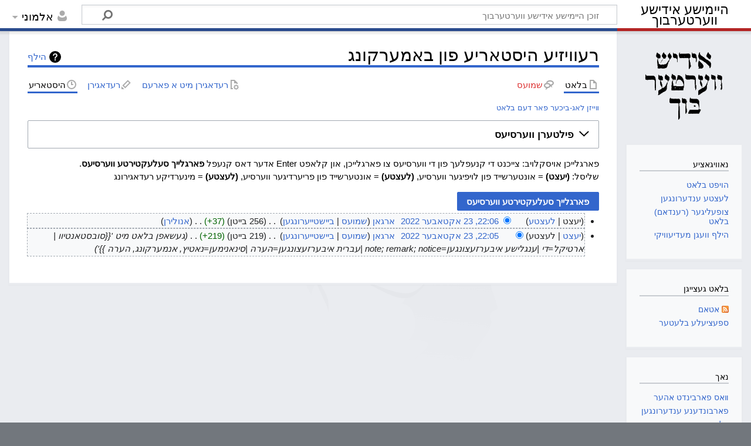

--- FILE ---
content_type: text/javascript; charset=utf-8
request_url: https://heimishyiddish.com/v/load.php?lang=yi&modules=startup&only=scripts&raw=1&skin=timeless
body_size: 14137
content:
function isCompatible(ua){return!!((function(){'use strict';return!this&&Function.prototype.bind&&window.JSON;}())&&'querySelector'in document&&'localStorage'in window&&'addEventListener'in window&&!ua.match(/MSIE 10|NetFront|Opera Mini|S40OviBrowser|MeeGo|Android.+Glass|^Mozilla\/5\.0 .+ Gecko\/$|googleweblight|PLAYSTATION|PlayStation/));}if(!isCompatible(navigator.userAgent)){document.documentElement.className=document.documentElement.className.replace(/(^|\s)client-js(\s|$)/,'$1client-nojs$2');while(window.NORLQ&&NORLQ[0]){NORLQ.shift()();}NORLQ={push:function(fn){fn();}};RLQ={push:function(){}};}else{if(window.performance&&performance.mark){performance.mark('mwStartup');}(function(){'use strict';var mw,log,con=window.console;function logError(topic,data){var msg,e=data.exception;if(con.log){msg=(e?'Exception':'Error')+' in '+data.source+(data.module?' in module '+data.module:'')+(e?':':'.');con.log(msg);if(e&&con.warn){con.warn(e);}}}function Map(){this.values=Object.create(null);}
Map.prototype={constructor:Map,get:function(selection,fallback){var results,i;fallback=arguments.length>1?fallback:null;if(Array.isArray(selection)){results={};for(i=0;i<selection.length;i++){if(typeof selection[i]==='string'){results[selection[i]]=selection[i]in this.values?this.values[selection[i]]:fallback;}}return results;}if(typeof selection==='string'){return selection in this.values?this.values[selection]:fallback;}if(selection===undefined){results={};for(i in this.values){results[i]=this.values[i];}return results;}return fallback;},set:function(selection,value){if(arguments.length>1){if(typeof selection==='string'){this.values[selection]=value;return!0;}}else if(typeof selection==='object'){for(var s in selection){this.values[s]=selection[s];}return!0;}return!1;},exists:function(selection){return typeof selection==='string'&&selection in this.values;}};log=function(){};log.warn=con.warn?Function.prototype.bind.call(con.warn,con):function(){};mw={now:function(){var perf=
window.performance,navStart=perf&&perf.timing&&perf.timing.navigationStart;mw.now=navStart&&perf.now?function(){return navStart+perf.now();}:Date.now;return mw.now();},trackQueue:[],track:function(topic,data){mw.trackQueue.push({topic:topic,data:data});},trackError:function(topic,data){mw.track(topic,data);logError(topic,data);},Map:Map,config:new Map(),messages:new Map(),templates:new Map(),log:log};window.mw=window.mediaWiki=mw;}());(function(){'use strict';var StringSet,store,loader,hasOwn=Object.hasOwnProperty;function defineFallbacks(){StringSet=window.Set||function(){var set=Object.create(null);return{add:function(value){set[value]=!0;},has:function(value){return value in set;}};};}defineFallbacks();function fnv132(str){var hash=0x811C9DC5,i=0;for(;i<str.length;i++){hash+=(hash<<1)+(hash<<4)+(hash<<7)+(hash<<8)+(hash<<24);hash^=str.charCodeAt(i);}hash=(hash>>>0).toString(36).slice(0,5);while(hash.length<5){hash='0'+hash;}return hash;}var isES6Supported=typeof Promise===
'function'&&Promise.prototype.finally&&/./g.flags==='g'&&(function(){try{new Function('var \ud800\udec0;');return!0;}catch(e){return!1;}}());var registry=Object.create(null),sources=Object.create(null),handlingPendingRequests=!1,pendingRequests=[],queue=[],jobs=[],willPropagate=!1,errorModules=[],baseModules=["jquery","mediawiki.base"],marker=document.querySelector('meta[name="ResourceLoaderDynamicStyles"]'),lastCssBuffer,rAF=window.requestAnimationFrame||setTimeout;function newStyleTag(text,nextNode){var el=document.createElement('style');el.appendChild(document.createTextNode(text));if(nextNode&&nextNode.parentNode){nextNode.parentNode.insertBefore(el,nextNode);}else{document.head.appendChild(el);}return el;}function flushCssBuffer(cssBuffer){if(cssBuffer===lastCssBuffer){lastCssBuffer=null;}newStyleTag(cssBuffer.cssText,marker);for(var i=0;i<cssBuffer.callbacks.length;i++){cssBuffer.callbacks[i]();}}function addEmbeddedCSS(cssText,callback){if(!lastCssBuffer||cssText.
slice(0,7)==='@import'){lastCssBuffer={cssText:'',callbacks:[]};rAF(flushCssBuffer.bind(null,lastCssBuffer));}lastCssBuffer.cssText+='\n'+cssText;lastCssBuffer.callbacks.push(callback);}function getCombinedVersion(modules){var hashes=modules.reduce(function(result,module){return result+registry[module].version;},'');return fnv132(hashes);}function allReady(modules){for(var i=0;i<modules.length;i++){if(loader.getState(modules[i])!=='ready'){return!1;}}return!0;}function allWithImplicitReady(module){return allReady(registry[module].dependencies)&&(baseModules.indexOf(module)!==-1||allReady(baseModules));}function anyFailed(modules){for(var i=0;i<modules.length;i++){var state=loader.getState(modules[i]);if(state==='error'||state==='missing'){return modules[i];}}return!1;}function doPropagation(){var module,i,job,didPropagate=!0;while(didPropagate){didPropagate=!1;while(errorModules.length){var errorModule=errorModules.shift(),baseModuleError=baseModules.indexOf(errorModule)
!==-1;for(module in registry){if(registry[module].state!=='error'&&registry[module].state!=='missing'){if(baseModuleError&&baseModules.indexOf(module)===-1){registry[module].state='error';didPropagate=!0;}else if(registry[module].dependencies.indexOf(errorModule)!==-1){registry[module].state='error';errorModules.push(module);didPropagate=!0;}}}}for(module in registry){if(registry[module].state==='loaded'&&allWithImplicitReady(module)){execute(module);didPropagate=!0;}}for(i=0;i<jobs.length;i++){job=jobs[i];var failed=anyFailed(job.dependencies);if(failed!==!1||allReady(job.dependencies)){jobs.splice(i,1);i-=1;try{if(failed!==!1&&job.error){job.error(new Error('Failed dependency: '+failed),job.dependencies);}else if(failed===!1&&job.ready){job.ready();}}catch(e){mw.trackError('resourceloader.exception',{exception:e,source:'load-callback'});}didPropagate=!0;}}}willPropagate=!1;}function setAndPropagate(module,state){registry[module].state=state;if(state==='ready'){
store.add(module);}else if(state==='error'||state==='missing'){errorModules.push(module);}else if(state!=='loaded'){return;}if(willPropagate){return;}willPropagate=!0;mw.requestIdleCallback(doPropagation,{timeout:1});}function sortDependencies(module,resolved,unresolved){var e;if(!(module in registry)){e=new Error('Unknown module: '+module);e.name='DependencyError';throw e;}if(!isES6Supported&&registry[module].requiresES6){e=new Error('Module requires ES6 but ES6 is not supported: '+module);e.name='ES6Error';throw e;}if(typeof registry[module].skip==='string'){var skip=(new Function(registry[module].skip)());registry[module].skip=!!skip;if(skip){registry[module].dependencies=[];setAndPropagate(module,'ready');return;}}if(!unresolved){unresolved=new StringSet();}var deps=registry[module].dependencies;unresolved.add(module);for(var i=0;i<deps.length;i++){if(resolved.indexOf(deps[i])===-1){if(unresolved.has(deps[i])){e=new Error('Circular reference detected: '+module+' -> '+deps[i]);e.
name='DependencyError';throw e;}sortDependencies(deps[i],resolved,unresolved);}}resolved.push(module);}function resolve(modules){var resolved=baseModules.slice(),i=0;for(;i<modules.length;i++){sortDependencies(modules[i],resolved);}return resolved;}function resolveStubbornly(modules){var saved,resolved=baseModules.slice(),i=0;for(;i<modules.length;i++){saved=resolved.slice();try{sortDependencies(modules[i],resolved);}catch(err){resolved=saved;if(err.name==='ES6Error'){mw.log.warn('Skipped ES6-only module '+modules[i]);}else{mw.log.warn('Skipped unresolvable module '+modules[i]);if(modules[i]in registry){mw.trackError('resourceloader.exception',{exception:err,source:'resolve'});}}}}return resolved;}function resolveRelativePath(relativePath,basePath){var relParts=relativePath.match(/^((?:\.\.?\/)+)(.*)$/);if(!relParts){return null;}var baseDirParts=basePath.split('/');baseDirParts.pop();var prefixes=relParts[1].split('/');prefixes.pop();var prefix;while((prefix=prefixes.pop())!==
undefined){if(prefix==='..'){baseDirParts.pop();}}return(baseDirParts.length?baseDirParts.join('/')+'/':'')+relParts[2];}function makeRequireFunction(moduleObj,basePath){return function require(moduleName){var fileName=resolveRelativePath(moduleName,basePath);if(fileName===null){return loader.require(moduleName);}if(hasOwn.call(moduleObj.packageExports,fileName)){return moduleObj.packageExports[fileName];}var scriptFiles=moduleObj.script.files;if(!hasOwn.call(scriptFiles,fileName)){throw new Error('Cannot require undefined file '+fileName);}var result,fileContent=scriptFiles[fileName];if(typeof fileContent==='function'){var moduleParam={exports:{}};fileContent(makeRequireFunction(moduleObj,fileName),moduleParam);result=moduleParam.exports;}else{result=fileContent;}moduleObj.packageExports[fileName]=result;return result;};}function addScript(src,callback){var script=document.createElement('script');script.src=src;script.onload=script.onerror=function(){if(script.parentNode){script.
parentNode.removeChild(script);}if(callback){callback();callback=null;}};document.head.appendChild(script);}function queueModuleScript(src,moduleName,callback){pendingRequests.push(function(){if(moduleName!=='jquery'){window.require=loader.require;window.module=registry[moduleName].module;}addScript(src,function(){delete window.module;callback();if(pendingRequests[0]){pendingRequests.shift()();}else{handlingPendingRequests=!1;}});});if(!handlingPendingRequests&&pendingRequests[0]){handlingPendingRequests=!0;pendingRequests.shift()();}}function addLink(url,media,nextNode){var el=document.createElement('link');el.rel='stylesheet';if(media){el.media=media;}el.href=url;if(nextNode&&nextNode.parentNode){nextNode.parentNode.insertBefore(el,nextNode);}else{document.head.appendChild(el);}}function domEval(code){var script=document.createElement('script');if(mw.config.get('wgCSPNonce')!==!1){script.nonce=mw.config.get('wgCSPNonce');}script.text=code;document.head.appendChild(script);
script.parentNode.removeChild(script);}function enqueue(dependencies,ready,error){if(allReady(dependencies)){if(ready){ready();}return;}var failed=anyFailed(dependencies);if(failed!==!1){if(error){error(new Error('Dependency '+failed+' failed to load'),dependencies);}return;}if(ready||error){jobs.push({dependencies:dependencies.filter(function(module){var state=registry[module].state;return state==='registered'||state==='loaded'||state==='loading'||state==='executing';}),ready:ready,error:error});}dependencies.forEach(function(module){if(registry[module].state==='registered'&&queue.indexOf(module)===-1){queue.push(module);}});loader.work();}function execute(module){var key,value,media,i,siteDeps,siteDepErr,cssPending=0;if(registry[module].state!=='loaded'){throw new Error('Module in state "'+registry[module].state+'" may not execute: '+module);}registry[module].state='executing';var runScript=function(){var script=registry[module].script;var markModuleReady=function(){
setAndPropagate(module,'ready');};var nestedAddScript=function(arr,j){if(j>=arr.length){markModuleReady();return;}queueModuleScript(arr[j],module,function(){nestedAddScript(arr,j+1);});};try{if(Array.isArray(script)){nestedAddScript(script,0);}else if(typeof script==='function'){if(module==='jquery'){script();}else{script(window.$,window.$,loader.require,registry[module].module);}markModuleReady();}else if(typeof script==='object'&&script!==null){var mainScript=script.files[script.main];if(typeof mainScript!=='function'){throw new Error('Main file in module '+module+' must be a function');}mainScript(makeRequireFunction(registry[module],script.main),registry[module].module);markModuleReady();}else if(typeof script==='string'){domEval(script);markModuleReady();}else{markModuleReady();}}catch(e){setAndPropagate(module,'error');mw.trackError('resourceloader.exception',{exception:e,module:module,source:'module-execute'});}};if(registry[module].messages){mw.messages.set(registry[module].
messages);}if(registry[module].templates){mw.templates.set(module,registry[module].templates);}var cssHandle=function(){cssPending++;return function(){cssPending--;if(cssPending===0){var runScriptCopy=runScript;runScript=undefined;runScriptCopy();}};};if(registry[module].style){for(key in registry[module].style){value=registry[module].style[key];media=undefined;if(key!=='url'&&key!=='css'){if(typeof value==='string'){addEmbeddedCSS(value,cssHandle());}else{media=key;key='bc-url';}}if(Array.isArray(value)){for(i=0;i<value.length;i++){if(key==='bc-url'){addLink(value[i],media,marker);}else if(key==='css'){addEmbeddedCSS(value[i],cssHandle());}}}else if(typeof value==='object'){for(media in value){var urls=value[media];for(i=0;i<urls.length;i++){addLink(urls[i],media,marker);}}}}}if(module==='user'){try{siteDeps=resolve(['site']);}catch(e){siteDepErr=e;runScript();}if(!siteDepErr){enqueue(siteDeps,runScript,runScript);}}else if(cssPending===0){runScript();}}function sortQuery(o){var key,
sorted={},a=[];for(key in o){a.push(key);}a.sort();for(key=0;key<a.length;key++){sorted[a[key]]=o[a[key]];}return sorted;}function buildModulesString(moduleMap){var p,prefix,str=[],list=[];function restore(suffix){return p+suffix;}for(prefix in moduleMap){p=prefix===''?'':prefix+'.';str.push(p+moduleMap[prefix].join(','));list.push.apply(list,moduleMap[prefix].map(restore));}return{str:str.join('|'),list:list};}function makeQueryString(params){return Object.keys(params).map(function(key){return encodeURIComponent(key)+'='+encodeURIComponent(params[key]);}).join('&');}function batchRequest(batch){if(!batch.length){return;}var b,group,i,sourceLoadScript,currReqBase,moduleMap,l;function doRequest(){var query=Object.create(currReqBase),packed=buildModulesString(moduleMap);query.modules=packed.str;query.version=getCombinedVersion(packed.list);query=sortQuery(query);addScript(sourceLoadScript+'?'+makeQueryString(query));}batch.sort();var reqBase={"lang":"yi","skin":"timeless"};var splits=
Object.create(null);for(b=0;b<batch.length;b++){var bSource=registry[batch[b]].source,bGroup=registry[batch[b]].group;if(!splits[bSource]){splits[bSource]=Object.create(null);}if(!splits[bSource][bGroup]){splits[bSource][bGroup]=[];}splits[bSource][bGroup].push(batch[b]);}for(var source in splits){sourceLoadScript=sources[source];for(group in splits[source]){var modules=splits[source][group];currReqBase=Object.create(reqBase);if(group===0&&mw.config.get('wgUserName')!==null){currReqBase.user=mw.config.get('wgUserName');}var currReqBaseLength=makeQueryString(currReqBase).length+23;l=currReqBaseLength;moduleMap=Object.create(null);var currReqModules=[];for(i=0;i<modules.length;i++){var lastDotIndex=modules[i].lastIndexOf('.'),prefix=modules[i].substr(0,lastDotIndex),suffix=modules[i].slice(lastDotIndex+1),bytesAdded=moduleMap[prefix]?suffix.length+3:modules[i].length+3;if(currReqModules.length&&l+bytesAdded>loader.maxQueryLength){doRequest();l=currReqBaseLength;moduleMap=Object.create(
null);currReqModules=[];}if(!moduleMap[prefix]){moduleMap[prefix]=[];}l+=bytesAdded;moduleMap[prefix].push(suffix);currReqModules.push(modules[i]);}if(currReqModules.length){doRequest();}}}}function asyncEval(implementations,cb){if(!implementations.length){return;}mw.requestIdleCallback(function(){try{domEval(implementations.join(';'));}catch(err){cb(err);}});}function getModuleKey(module){return module in registry?(module+'@'+registry[module].version):null;}function splitModuleKey(key){var index=key.indexOf('@');if(index===-1){return{name:key,version:''};}return{name:key.slice(0,index),version:key.slice(index+1)};}function registerOne(module,version,dependencies,group,source,skip){if(module in registry){throw new Error('module already registered: '+module);}version=String(version||'');var requiresES6=version.slice(-1)==='!';if(requiresES6){version=version.slice(0,-1);}registry[module]={module:{exports:{}},packageExports:{},version:version,requiresES6:requiresES6,dependencies:
dependencies||[],group:typeof group==='undefined'?null:group,source:typeof source==='string'?source:'local',state:'registered',skip:typeof skip==='string'?skip:null};}mw.loader=loader={moduleRegistry:registry,maxQueryLength:2000,addStyleTag:newStyleTag,enqueue:enqueue,resolve:resolve,work:function(){store.init();var q=queue.length,storedImplementations=[],storedNames=[],requestNames=[],batch=new StringSet();while(q--){var module=queue[q];if(loader.getState(module)==='registered'&&!batch.has(module)){registry[module].state='loading';batch.add(module);var implementation=store.get(module);if(implementation){storedImplementations.push(implementation);storedNames.push(module);}else{requestNames.push(module);}}}queue=[];asyncEval(storedImplementations,function(err){store.stats.failed++;store.clear();mw.trackError('resourceloader.exception',{exception:err,source:'store-eval'});var failed=storedNames.filter(function(name){return registry[name].state==='loading';});batchRequest(failed);});
batchRequest(requestNames);},addSource:function(ids){for(var id in ids){if(id in sources){throw new Error('source already registered: '+id);}sources[id]=ids[id];}},register:function(modules){if(typeof modules!=='object'){registerOne.apply(null,arguments);return;}function resolveIndex(dep){return typeof dep==='number'?modules[dep][0]:dep;}var i,j,deps;for(i=0;i<modules.length;i++){deps=modules[i][2];if(deps){for(j=0;j<deps.length;j++){deps[j]=resolveIndex(deps[j]);}}registerOne.apply(null,modules[i]);}},implement:function(module,script,style,messages,templates){var split=splitModuleKey(module),name=split.name,version=split.version;if(!(name in registry)){loader.register(name);}if(registry[name].script!==undefined){throw new Error('module already implemented: '+name);}if(version){registry[name].version=version;}registry[name].script=script||null;registry[name].style=style||null;registry[name].messages=messages||null;registry[name].templates=templates||null;if(registry[name].state!==
'error'&&registry[name].state!=='missing'){setAndPropagate(name,'loaded');}},load:function(modules,type){if(typeof modules==='string'&&/^(https?:)?\/?\//.test(modules)){if(type==='text/css'){addLink(modules);}else if(type==='text/javascript'||type===undefined){addScript(modules);}else{throw new Error('Invalid type '+type);}}else{modules=typeof modules==='string'?[modules]:modules;enqueue(resolveStubbornly(modules));}},state:function(states){for(var module in states){if(!(module in registry)){loader.register(module);}setAndPropagate(module,states[module]);}},getState:function(module){return module in registry?registry[module].state:null;},getModuleNames:function(){return Object.keys(registry);},require:function(moduleName){if(loader.getState(moduleName)!=='ready'){throw new Error('Module "'+moduleName+'" is not loaded');}return registry[moduleName].module.exports;}};var hasPendingWrites=!1;function flushWrites(){store.prune();while(store.queue.length){store.set(store.queue.shift());}
try{localStorage.removeItem(store.key);var data=JSON.stringify(store);localStorage.setItem(store.key,data);}catch(e){mw.trackError('resourceloader.exception',{exception:e,source:'store-localstorage-update'});}hasPendingWrites=!1;}loader.store=store={enabled:null,items:{},queue:[],stats:{hits:0,misses:0,expired:0,failed:0},toJSON:function(){return{items:store.items,vary:store.vary,asOf:Math.ceil(Date.now()/1e7)};},key:"MediaWikiModuleStore:u701085332_wikidb",vary:"timeless:1:yi",init:function(){if(this.enabled===null){this.enabled=!1;if(!1||/Firefox/.test(navigator.userAgent)){this.clear();}else{this.load();}}},load:function(){try{var raw=localStorage.getItem(this.key);this.enabled=!0;var data=JSON.parse(raw);if(data&&data.vary===this.vary&&data.items&&Date.now()<(data.asOf*1e7)+259e7){this.items=data.items;}}catch(e){}},get:function(module){if(this.enabled){var key=getModuleKey(module);if(key in this.items){this.stats.hits++;return this.items[key];}this.stats.misses++;}
return!1;},add:function(module){if(this.enabled){this.queue.push(module);this.requestUpdate();}},set:function(module){var args,encodedScript,descriptor=registry[module],key=getModuleKey(module);if(key in this.items||!descriptor||descriptor.state!=='ready'||!descriptor.version||descriptor.group===1||descriptor.group===0||[descriptor.script,descriptor.style,descriptor.messages,descriptor.templates].indexOf(undefined)!==-1){return;}try{if(typeof descriptor.script==='function'){encodedScript=String(descriptor.script);}else if(typeof descriptor.script==='object'&&descriptor.script&&!Array.isArray(descriptor.script)){encodedScript='{'+'main:'+JSON.stringify(descriptor.script.main)+','+'files:{'+Object.keys(descriptor.script.files).map(function(file){var value=descriptor.script.files[file];return JSON.stringify(file)+':'+(typeof value==='function'?value:JSON.stringify(value));}).join(',')+'}}';}else{encodedScript=JSON.stringify(descriptor.script);}args=[JSON.stringify(key),encodedScript,
JSON.stringify(descriptor.style),JSON.stringify(descriptor.messages),JSON.stringify(descriptor.templates)];}catch(e){mw.trackError('resourceloader.exception',{exception:e,source:'store-localstorage-json'});return;}var src='mw.loader.implement('+args.join(',')+');';if(src.length>1e5){return;}this.items[key]=src;},prune:function(){for(var key in this.items){if(getModuleKey(key.slice(0,key.indexOf('@')))!==key){this.stats.expired++;delete this.items[key];}}},clear:function(){this.items={};try{localStorage.removeItem(this.key);}catch(e){}},requestUpdate:function(){if(!hasPendingWrites){hasPendingWrites=!0;setTimeout(function(){mw.requestIdleCallback(flushWrites);},2000);}}};}());mw.requestIdleCallbackInternal=function(callback){setTimeout(function(){var start=mw.now();callback({didTimeout:!1,timeRemaining:function(){return Math.max(0,50-(mw.now()-start));}});},1);};mw.requestIdleCallback=window.requestIdleCallback?window.requestIdleCallback.bind(window):mw.requestIdleCallbackInternal;
(function(){var queue;mw.loader.addSource({"local":"/v/load.php"});mw.loader.register([["site","8mig5",[1]],["site.styles","10ooy",[],2],["noscript","r22l1",[],3],["filepage","1yjvh"],["user","k1cuu",[],0],["user.styles","8fimp",[],0],["user.defaults","z9z1p"],["user.options","1hzgi",[6],1],["mediawiki.skinning.elements","1erih"],["mediawiki.skinning.content","c5818"],["mediawiki.skinning.interface","1sgjf"],["jquery.makeCollapsible.styles","1kllr"],["mediawiki.skinning.content.parsoid","x8i9i"],["mediawiki.skinning.content.externallinks","1vp3m"],["jquery","4dvbv"],["es6-polyfills","150sy",[],null,null,"return Array.prototype.find\u0026\u0026Array.prototype.findIndex\u0026\u0026Array.prototype.includes\u0026\u0026typeof Promise==='function'\u0026\u0026Promise.prototype.finally;"],["fetch-polyfill","5vxes",[15],null,null,"return typeof fetch==='function';"],["mediawiki.base","w47lw",[14]],["jquery.chosen","1l80o"],["jquery.client","fn93f"],["jquery.color","dcjsx"],["jquery.confirmable"
,"ah8gv",[115]],["jquery.cookie","1smd3"],["jquery.form","1wtf2"],["jquery.fullscreen","1xq4o"],["jquery.highlightText","1tsxs",[88]],["jquery.hoverIntent","1aklr"],["jquery.i18n","82p1t",[114]],["jquery.lengthLimit","1llrz",[71]],["jquery.makeCollapsible","11osa",[11]],["jquery.mw-jump","r425l"],["jquery.spinner","16kkr",[32]],["jquery.spinner.styles","o62ui"],["jquery.jStorage","1ccp7"],["jquery.suggestions","9e98z",[25]],["jquery.tablesorter","zdoil",[36,116,88]],["jquery.tablesorter.styles","nu5sg"],["jquery.textSelection","152er",[19]],["jquery.throttle-debounce","xl0tk"],["jquery.tipsy","11ogc"],["jquery.ui","kgf7i"],["moment","1pba0",[112,88]],["vue","1y3pm"],["vuex","c4upc",[15,42]],["wvui","16lio",[42]],["wvui-search","1n0td",[42]],["mediawiki.template","xae8l"],["mediawiki.template.mustache","nyt38",[46]],["mediawiki.apipretty","o6hd1"],["mediawiki.api","vxjbf",[76,115]],["mediawiki.content.json","1f0f4"],["mediawiki.confirmCloseWindow","eq9dv"],["mediawiki.debug","zii9r",[
204]],["mediawiki.diff","136q8"],["mediawiki.diff.styles","1yb3i"],["mediawiki.feedback","1r7ux",[356,212]],["mediawiki.feedlink","szobh"],["mediawiki.filewarning","1oumg",[204,216]],["mediawiki.ForeignApi","191mv",[59]],["mediawiki.ForeignApi.core","bd8b3",[85,49,200]],["mediawiki.helplink","1xyfo"],["mediawiki.hlist","7nynt"],["mediawiki.htmlform","1ezmk",[28,88]],["mediawiki.htmlform.ooui","14rir",[204]],["mediawiki.htmlform.styles","n60o9"],["mediawiki.htmlform.ooui.styles","kkxv5"],["mediawiki.icon","kdyl2"],["mediawiki.inspect","obqgk",[71,88]],["mediawiki.notification","fdgf5",[88,95]],["mediawiki.notification.convertmessagebox","3la3s",[68]],["mediawiki.notification.convertmessagebox.styles","wj24b"],["mediawiki.String","1rrm1"],["mediawiki.pager.tablePager","1qsqm"],["mediawiki.pulsatingdot","qol8q"],["mediawiki.searchSuggest","gdrev",[34,49]],["mediawiki.storage","187em"],["mediawiki.Title","f4bbu",[71,88]],["mediawiki.Upload","1sdt0",[49]],["mediawiki.ForeignUpload","sfeht",
[58,77]],["mediawiki.ForeignStructuredUpload","138dl",[78]],["mediawiki.Upload.Dialog","1q3el",[81]],["mediawiki.Upload.BookletLayout","13w1n",[77,86,197,41,207,212,217,218]],["mediawiki.ForeignStructuredUpload.BookletLayout","1rw4p",[79,81,119,182,176]],["mediawiki.toc","ckf9m",[92]],["mediawiki.toc.styles","1okvl"],["mediawiki.Uri","sqmr8",[88]],["mediawiki.user","burcp",[49,92]],["mediawiki.userSuggest","18k7y",[34,49]],["mediawiki.util","ydlqv",[19]],["mediawiki.viewport","1vq57"],["mediawiki.checkboxtoggle","2yuhf"],["mediawiki.checkboxtoggle.styles","15kl9"],["mediawiki.cookie","1cj7f",[22]],["mediawiki.experiments","1ogti"],["mediawiki.editfont.styles","1cz1l"],["mediawiki.visibleTimeout","aconv"],["mediawiki.action.delete","1dgz0",[28,204]],["mediawiki.action.edit","1nmzj",[37,98,49,94,178]],["mediawiki.action.edit.styles","1o85j"],["mediawiki.action.edit.collapsibleFooter","mu8ur",[29,66,75]],["mediawiki.action.edit.preview","7fshg",[29,31,37,54,86,204]],[
"mediawiki.action.history","vgbiv",[29]],["mediawiki.action.history.styles","1ji9u"],["mediawiki.action.protect","1gudq",[28,204]],["mediawiki.action.view.metadata","1k1mz",[110]],["mediawiki.action.view.categoryPage.styles","1054m"],["mediawiki.action.view.postEdit","zonfg",[115,68]],["mediawiki.action.view.redirect","19xk3",[19]],["mediawiki.action.view.redirectPage","ywjcl"],["mediawiki.action.edit.editWarning","1h6m0",[37,51,115]],["mediawiki.action.view.filepage","q9jwo"],["mediawiki.action.styles","64lwx"],["mediawiki.language","tx118",[113]],["mediawiki.cldr","erqtv",[114]],["mediawiki.libs.pluralruleparser","pvwvv"],["mediawiki.jqueryMsg","1w28h",[71,112,88,7]],["mediawiki.language.months","4n4fp",[112]],["mediawiki.language.names","1te9j",[112]],["mediawiki.language.specialCharacters","1x76z",[112]],["mediawiki.libs.jpegmeta","c4xwo"],["mediawiki.page.gallery","18lwp",[38,121]],["mediawiki.page.gallery.styles","13e1k"],["mediawiki.page.gallery.slideshow","1hse8",[49,207,226,
228]],["mediawiki.page.ready","ae32n",[49]],["mediawiki.page.watch.ajax","1olvu",[49]],["mediawiki.page.image.pagination","1hhs1",[31,88]],["mediawiki.rcfilters.filters.base.styles","1pz18"],["mediawiki.rcfilters.highlightCircles.seenunseen.styles","19b1d"],["mediawiki.rcfilters.filters.dm","1yul1",[85,86,200]],["mediawiki.rcfilters.filters.ui","1yjbh",[29,128,173,213,220,222,223,224,226,227]],["mediawiki.interface.helpers.styles","1m6am"],["mediawiki.special","1vvpw"],["mediawiki.special.apisandbox","1849o",[29,85,193,179,203,218,223]],["mediawiki.special.block","pg3o5",[62,176,192,183,193,190,218,220]],["mediawiki.misc-authed-ooui","hbxyk",[63,173,178]],["mediawiki.misc-authed-pref","r18bc",[7]],["mediawiki.misc-authed-curate","t9igk",[21,31,49]],["mediawiki.special.changeslist","195oo"],["mediawiki.special.changeslist.watchlistexpiry","r5ukl",[131]],["mediawiki.special.changeslist.enhanced","19caq"],["mediawiki.special.changeslist.legend","1djaa"],[
"mediawiki.special.changeslist.legend.js","ntrpi",[29,92]],["mediawiki.special.contributions","wcllz",[29,115,176,203]],["mediawiki.special.edittags","1td7f",[18,28]],["mediawiki.special.import","k6r2i",[173]],["mediawiki.special.import.styles.ooui","q5fmb"],["mediawiki.special.preferences.ooui","13soi",[51,94,69,75,183,178]],["mediawiki.special.preferences.styles.ooui","otadd"],["mediawiki.special.recentchanges","13ytr",[173]],["mediawiki.special.revisionDelete","1a7mj",[28]],["mediawiki.special.search","1cmha",[195]],["mediawiki.special.search.commonsInterwikiWidget","2brml",[85,49]],["mediawiki.special.search.interwikiwidget.styles","14p79"],["mediawiki.special.search.styles","1vcge"],["mediawiki.special.unwatchedPages","1maf5",[49]],["mediawiki.special.upload","8a3j3",[31,49,51,119,131,46]],["mediawiki.special.userlogin.common.styles","no33f"],["mediawiki.special.userlogin.login.styles","12gb8"],["mediawiki.special.createaccount","1t68q",[49]],[
"mediawiki.special.userlogin.signup.styles","1lcwk"],["mediawiki.special.userrights","15936",[28,69]],["mediawiki.special.watchlist","ycyg6",[49,204,223]],["mediawiki.special.version","1qu9b"],["mediawiki.legacy.config","1vyf0"],["mediawiki.legacy.commonPrint","132iv"],["mediawiki.legacy.shared","rxkyn"],["mediawiki.ui","zyndc"],["mediawiki.ui.checkbox","223mz"],["mediawiki.ui.radio","1k7ml"],["mediawiki.ui.anchor","w5in5"],["mediawiki.ui.button","1wy5g"],["mediawiki.ui.input","1f0mm"],["mediawiki.ui.icon","12nv3"],["mediawiki.widgets","isn0l",[49,174,207,217]],["mediawiki.widgets.styles","rqacs"],["mediawiki.widgets.AbandonEditDialog","zt3jk",[212]],["mediawiki.widgets.DateInputWidget","6skfr",[177,41,207,228]],["mediawiki.widgets.DateInputWidget.styles","1wztt"],["mediawiki.widgets.visibleLengthLimit","1wyjs",[28,204]],["mediawiki.widgets.datetime","1hnkc",[88,204,227,228]],["mediawiki.widgets.expiry","19dtp",[179,41,207]],["mediawiki.widgets.CheckMatrixWidget","ohle3",[204]],[
"mediawiki.widgets.CategoryMultiselectWidget","8e0kr",[58,207]],["mediawiki.widgets.SelectWithInputWidget","oe83m",[184,207]],["mediawiki.widgets.SelectWithInputWidget.styles","1fufa"],["mediawiki.widgets.SizeFilterWidget","gr7pg",[186,207]],["mediawiki.widgets.SizeFilterWidget.styles","15b9u"],["mediawiki.widgets.MediaSearch","e7kix",[58,207]],["mediawiki.widgets.Table","1yemi",[207]],["mediawiki.widgets.TagMultiselectWidget","syz4w",[207]],["mediawiki.widgets.UserInputWidget","1oqp3",[49,207]],["mediawiki.widgets.UsersMultiselectWidget","1iec8",[49,207]],["mediawiki.widgets.NamespacesMultiselectWidget","1nuht",[207]],["mediawiki.widgets.TitlesMultiselectWidget","2tq85",[173]],["mediawiki.widgets.TagMultiselectWidget.styles","1vzh9"],["mediawiki.widgets.SearchInputWidget","1ri9j",[74,173,223]],["mediawiki.widgets.SearchInputWidget.styles","68its"],["mediawiki.widgets.StashedFileWidget","r177c",[49,204]],["mediawiki.watchstar.widgets","4feun",[203]],["mediawiki.deflate","gu4pi"],[
"oojs","1ws4u"],["mediawiki.router","1f8qs",[202]],["oojs-router","1lb9j",[200]],["oojs-ui","yfxca",[210,207,212]],["oojs-ui-core","10dar",[112,200,206,205,214]],["oojs-ui-core.styles","zwyfx"],["oojs-ui-core.icons","163nx"],["oojs-ui-widgets","19ltt",[204,209]],["oojs-ui-widgets.styles","7zmm6"],["oojs-ui-widgets.icons","8vo7f"],["oojs-ui-toolbars","10nru",[204,211]],["oojs-ui-toolbars.icons","10hek"],["oojs-ui-windows","1fyum",[204,213]],["oojs-ui-windows.icons","170gg"],["oojs-ui.styles.indicators","9o2bu"],["oojs-ui.styles.icons-accessibility","s3rc1"],["oojs-ui.styles.icons-alerts","tiyoj"],["oojs-ui.styles.icons-content","1wd0m"],["oojs-ui.styles.icons-editing-advanced","6bjzo"],["oojs-ui.styles.icons-editing-citation","3iedv"],["oojs-ui.styles.icons-editing-core","11jwe"],["oojs-ui.styles.icons-editing-list","7bu07"],["oojs-ui.styles.icons-editing-styling","18ph2"],["oojs-ui.styles.icons-interactions","1f40y"],["oojs-ui.styles.icons-layout","7c66z"],[
"oojs-ui.styles.icons-location","14l36"],["oojs-ui.styles.icons-media","uxodi"],["oojs-ui.styles.icons-moderation","re1mq"],["oojs-ui.styles.icons-movement","lgb2d"],["oojs-ui.styles.icons-user","1wjct"],["oojs-ui.styles.icons-wikimedia","7en9j"],["skins.timeless","14uu8"],["skins.timeless.js","14t76"],["ext.pageforms.main","1arfk",[238,245,247,259,251,237,257,97]],["ext.pageforms.browser","135cs"],["ext.pageforms.fancybox","12oob",[234]],["ext.pageforms.jstree","ma2hk",[258]],["ext.pageforms.sortable","fpmxh"],["ext.pageforms.autogrow","3i46n"],["ext.pageforms.popupformedit","14krj",[234]],["ext.pageforms.autoedit","1jbm7",[212]],["ext.pageforms.submit","14t83"],["ext.pageforms.collapsible","1fjc7"],["ext.pageforms.imagepreview","4dr6l"],["ext.pageforms.checkboxes","1eij3"],["ext.pageforms.datepicker","amnn5",[176]],["ext.pageforms.timepicker","yxjht"],["ext.pageforms.datetimepicker","3dr0x",[179]],["ext.pageforms.regexp","1vzke"],["ext.pageforms.rating","18iic"],[
"ext.pageforms.simpleupload","1xx0r"],["ext.pageforms.select2","19gt0",[258,115]],["ext.pageforms.ooui.autocomplete","1o7nq",[207]],["ext.pageforms.ooui.combobox","13x2i",[207]],["ext.pageforms.forminput","15jcw",[258,252]],["ext.pageforms.fullcalendar","dw8ii",[236,251,41]],["ext.pageforms.spreadsheet","14ky5",[251,116,207,212,227,228]],["ext.pageforms.wikieditor","bfbtm"],["ext.pageforms","4hmpi"],["ext.pageforms.editwarning","6ts6c",[37,51]],["ext.pageforms.PF_CreateProperty","rsglt"],["ext.pageforms.PF_PageSchemas","1b28t"],["ext.pageforms.PF_CreateTemplate","1o2v7",[253]],["ext.pageforms.PF_CreateClass","166pq",[207]],["ext.pageforms.PF_CreateForm","1bp2z",[207]],["ext.pageforms.templatedisplay","11q6s"],["ext.confirmEdit.editPreview.ipwhitelist.styles","snao4"],["ext.confirmEdit.visualEditor","1o5d1",[355]],["ext.confirmEdit.simpleCaptcha","13yvy"],["ext.ReplaceText","1f91i"],["ext.ReplaceTextStyles","1gwq3"],["onoi.qtip.core","1hwlb"],["onoi.qtip.extended","1h02p"],["onoi.qtip",
"yfxca",[272]],["onoi.md5","12b6j"],["onoi.blockUI","1p2vz"],["onoi.rangeslider","27m45"],["onoi.localForage","4esu7"],["onoi.blobstore","4phlg",[277]],["onoi.util","1bilh",[274]],["onoi.async","af9y2"],["onoi.jstorage","1hp8e"],["onoi.clipboard","exb8s"],["onoi.bootstrap.tab.styles","1q8dr"],["onoi.bootstrap.tab","1ivoe"],["onoi.highlight","1dojo"],["onoi.dataTables.styles","1yp2f"],["onoi.dataTables.searchHighlight","o5dtk",[285]],["onoi.dataTables.responsive","nsywj",[289]],["onoi.dataTables","1fqxf",[287]],["ext.smw","7he4q",[300],4],["ext.smw.style","1xrf4",[],4],["ext.smw.special.styles","1bfw6",[],4],["smw.ui","128zv",[290,297],4],["smw.ui.styles","qe6k2",[],4],["smw.summarytable","1grs2",[],4],["ext.smw.special.style","7p4pu",[],4],["jquery.selectmenu","1ue0a",[298],4],["jquery.selectmenu.styles","qe6k2",[],4],["jquery.jsonview","1cbxc",[],4],["ext.jquery.async","14ktw",[],4],["ext.jquery.jStorage","1yoj5",[],4],["ext.jquery.md5","gzu5d",[],4],["ext.smw.dataItem","4j7n1",[290,
76,85],4],["ext.smw.dataValue","16iou",[303],4],["ext.smw.data","voxye",[304],4],["ext.smw.query","xhg39",[290,88],4],["ext.smw.api","txc1k",[301,302,305,306],4],["ext.jquery.autocomplete","rs7yx",[],4],["ext.jquery.qtip.styles","1mv7g",[],4],["ext.jquery.qtip","bv5v2",[],4],["ext.smw.tooltip.styles","c3j57",[],4],["ext.smw.tooltip.old","4gc8b",[310,290,311],4],["ext.smw.tooltip","yfxca",[311,351],4],["ext.smw.tooltips","yfxca",[291,351],4],["ext.smw.autocomplete","x8uwb",["jquery.ui.autocomplete"],4],["ext.smw.purge","skoos",[49],4],["ext.smw.vtabs.styles","1dw5m",[],4],["ext.smw.vtabs","1lr5o",[],4],["ext.smw.modal.styles","4cilm",[],4],["ext.smw.modal","a41cx",[],4],["smw.special.search.styles","7l487",[],4],["smw.special.search","s3ezq",[293],4],["ext.smw.postproc","15r5p",[49],4],["ext.jquery.caret","8c88f",[],4],["ext.jquery.atwho","1r4n9",[324],4],["ext.smw.suggester","1puy9",[325,290],4],["ext.smw.suggester.textInput","1erti",[326],4],["ext.smw.autocomplete.page","lg1z9",[308,
88],4],["ext.smw.autocomplete.property","qgnzo",[308,88],4],["ext.smw.ask.styles","1sbqs",[],4],["ext.smw.ask","salmv",[330,291,326,313],4],["ext.smw.table.styles","x3l52",[],4],["ext.smw.browse.styles","19a84",[],4],["ext.smw.browse","1f3n9",[291,49],4],["ext.smw.browse.autocomplete","yfxca",[328,334],4],["ext.smw.admin","9ugrb",[49,349],4],["ext.smw.personal","ww746",[313],4],["smw.tableprinter.datatable","119i1",[306,289],4],["smw.tableprinter.datatable.styles","1ts5z",[],4],["ext.smw.deferred.styles","dzd0r",[],4],["ext.smw.deferred","1cety",[353,276],4],["ext.smw.page.styles","14zk3",[],4],["smw.property.page","xx6kk",[313,353],4],["smw.content.schema","3uy74",[],4],["smw.factbox","wqm84",[],4],["smw.content.schemaview","l3x1l",[349],4],["jquery.mark.js","3n4ou",[],4],["smw.jsonview.styles","1qupb",[],4],["smw.jsonview","1v0do",[290,299,347],4],["ext.libs.tippy","1ot3s",[],4],["smw.tippy","evzv8",[350,290,49],4],["smw.entityexaminer","89dfh",[351],4],["mediawiki.api.parse","yfxca"
,[49]],["ext.pageforms.maps","1n8vu",[225]],["ext.confirmEdit.CaptchaInputWidget","12dw2",[204]],["mediawiki.messagePoster","1wtgm",[58]]]);mw.config.set(window.RLCONF||{});mw.loader.state(window.RLSTATE||{});mw.loader.load(window.RLPAGEMODULES||[]);queue=window.RLQ||[];RLQ=[];RLQ.push=function(fn){if(typeof fn==='function'){fn();}else{RLQ[RLQ.length]=fn;}};while(queue[0]){RLQ.push(queue.shift());}NORLQ={push:function(){}};}());}
